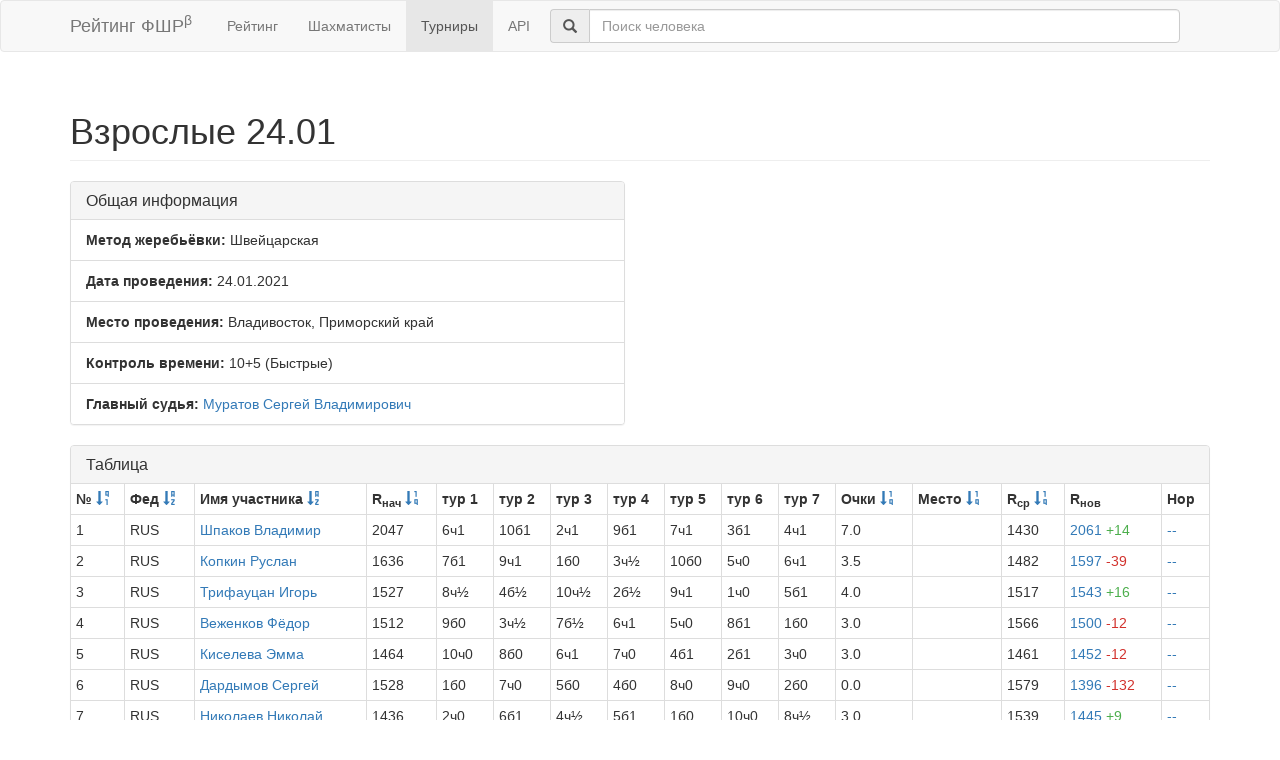

--- FILE ---
content_type: text/html; charset=utf-8
request_url: https://ratings.ruchess.ru/tournaments/83794
body_size: 3553
content:
<!DOCTYPE html>
<html>
<head>
  <title>Взрослые 24.01 | Рейтинг ФШР</title>
  <meta name="viewport" content="width=device-width, initial-scale=1.0">
  <script src="/assets/application-fcc530eb7d47d4ac5f28a283c7f4e3725306bbd8c3c77fabc110e84bb7d3eb84.js" debug="false"></script>
  <link rel="stylesheet" media="all" href="/assets/application-6c8c06e7db4781b2da805c1f99c7d494f0f6117293feface4fe38d70d363a981.css" />
</head>
<body>
  <script> (function (d, w, c) { (w[c] = w[c] || []).push(function() { try { w.yaCounter32641720 = new Ya.Metrika({ id:32641720, clickmap:true, trackLinks:true, accurateTrackBounce:true, webvisor:true }); } catch(e) { } }); var n = d.getElementsByTagName("script")[0], s = d.createElement("script"), f = function () { n.parentNode.insertBefore(s, n); }; s.type = "text/javascript"; s.async = true; s.src = "https://mc.yandex.ru/metrika/watch.js"; if (w.opera == "[object Opera]") { d.addEventListener("DOMContentLoaded", f, false); } else { f(); } })(document, window, "yandex_metrika_callbacks"); </script> <noscript><div><img src="https://mc.yandex.ru/watch/32641720" style="position:absolute; left:-9999px;" alt="" /></div></noscript>

<nav class="navbar navbar-default" role="navigation">
  <div class="container">
    <div class="navbar-header">
      <button type="button" class="navbar-toggle" data-toggle="collapse" data-target=".navbar-collapse">
        <span class="sr-only">Toggle navigation</span>
        <span class="icon-bar"></span>
        <span class="icon-bar"></span>
        <span class="icon-bar"></span>
      </button>
      <a href="/" class="navbar-brand">Рейтинг ФШР<sup>β</sup></a>
    </div>
    <div class="collapse navbar-collapse">
      <ul class="nav navbar-nav navbar-left" style="margin-left: 5px; margin-right: 5px;">
        <li><a href="/">Рейтинг</a></li>
        <li><a href="/people">Шахматисты</a></li>
        <li class="active"><a href="/tournaments">Турниры</a></li>
        <li><a href="/api">API</a></li>
      </ul>
      <div class="navbar-form">
        <div class="form-group" style="display:inline;">
          <div class="input-group" style="display:table;">
            <span class="input-group-addon" style="width:1%;"><span class="glyphicon glyphicon-search"></span></span>
            <input type="text" id="find-player" class="form-control" placeholder="Поиск человека">
          </div>
        </div>
      </div>
    </div>
  </div>
</nav>
<div class="container">
      <h1 class="page-header">Взрослые 24.01</h1>
<div class="row">
  <div class="col-md-6">
    <div class="panel panel-default">
      <div class="panel-heading"><h3 class="panel-title">Общая информация</h3></div>
      <ul class="list-group">
            <li class="list-group-item"><strong>Метод жеребьёвки:</strong>
              Швейцарская
            </li>
        <li class="list-group-item">
          <strong>Дата проведения:</strong>
          24.01.2021
        </li>
          <li class="list-group-item">
            <strong>Место проведения:</strong> Владивосток, Приморский край
          </li>
        <li class="list-group-item"><strong>Контроль времени:</strong> 10+5
          (Быстрые)
        </li>
        <li class="list-group-item"><strong>Главный судья:</strong> <a href="/people/830">Муратов Сергей Владимирович</a></li>
      </ul>
    </div>
  </div>
</div>
<div class="row">
  <div class="col-md-12">
    <div class="panel panel-default">
      <div class="panel-heading">
        <h3 class="panel-title">Таблица</h3>
      </div>
      <table class="table table-bordered table-condensed"><thead><tr><th>№ <a href="/tournaments/83794?sdir=desc&amp;sort=start_num"><span class="glyphicon glyphicon-sort-by-order-alt" aria-hidden="true"></span></a></th><th>Фед <a href="/tournaments/83794?sort=federation"><span class="glyphicon glyphicon-sort-by-alphabet" aria-hidden="true"></span></a></th><th>Имя участника <a href="/tournaments/83794?sort=name"><span class="glyphicon glyphicon-sort-by-alphabet" aria-hidden="true"></span></a></th><th>R<sub>нач</sub> <a href="/tournaments/83794?sort=old_rating"><span class="glyphicon glyphicon-sort-by-order" aria-hidden="true"></span></a></th><th>тур 1</th><th>тур 2</th><th>тур 3</th><th>тур 4</th><th>тур 5</th><th>тур 6</th><th>тур 7</th><th>Очки <a href="/tournaments/83794?sort=score"><span class="glyphicon glyphicon-sort-by-order" aria-hidden="true"></span></a></th><th>Место <a href="/tournaments/83794?sort=place"><span class="glyphicon glyphicon-sort-by-order" aria-hidden="true"></span></a></th><th>R<sub>ср</sub> <a href="/tournaments/83794?sort=avg_rating"><span class="glyphicon glyphicon-sort-by-order" aria-hidden="true"></span></a></th><th>R<sub>нов</sub></th><th>Нор</th></tr></thead><tr><td>1</td><td>RUS</td><td><a href="/people/919">Шпаков Владимир</a></td><td>2047</td><td>6ч1</td><td>10б1</td><td>2ч1</td><td>9б1</td><td>7ч1</td><td>3б1</td><td>4ч1</td><td>7.0</td><td></td><td>1430</td><td><a href="/tournaments/83794/players/1" data-toggle="modal" data-target="#player_modal">2061 <span class="rating-delta rating-delta-inc">+14</span></a></td><td><a href="/tournaments/83794/players/1/rankdesc?deserved_rank=translation+missing%3A+ru.titles.short.false" data-toggle="modal" data-target="#player_modal">--</a></td></tr><tr><td>2</td><td>RUS</td><td><a href="/people/37149">Копкин Руслан</a></td><td>1636</td><td>7б1</td><td>9ч1</td><td>1б0</td><td>3ч½</td><td>10б0</td><td>5ч0</td><td>6ч1</td><td>3.5</td><td></td><td>1482</td><td><a href="/tournaments/83794/players/2" data-toggle="modal" data-target="#player_modal">1597 <span class="rating-delta rating-delta-dec">-39</span></a></td><td><a href="/tournaments/83794/players/2/rankdesc?deserved_rank=translation+missing%3A+ru.titles.short.false" data-toggle="modal" data-target="#player_modal">--</a></td></tr><tr><td>3</td><td>RUS</td><td><a href="/people/189188">Трифауцан Игорь</a></td><td>1527</td><td>8ч½</td><td>4б½</td><td>10ч½</td><td>2б½</td><td>9ч1</td><td>1ч0</td><td>5б1</td><td>4.0</td><td></td><td>1517</td><td><a href="/tournaments/83794/players/3" data-toggle="modal" data-target="#player_modal">1543 <span class="rating-delta rating-delta-inc">+16</span></a></td><td><a href="/tournaments/83794/players/3/rankdesc?deserved_rank=translation+missing%3A+ru.titles.short.false" data-toggle="modal" data-target="#player_modal">--</a></td></tr><tr><td>4</td><td>RUS</td><td><a href="/people/104447">Веженков Фёдор</a></td><td>1512</td><td>9б0</td><td>3ч½</td><td>7б½</td><td>6ч1</td><td>5ч0</td><td>8б1</td><td>1б0</td><td>3.0</td><td></td><td>1566</td><td><a href="/tournaments/83794/players/4" data-toggle="modal" data-target="#player_modal">1500 <span class="rating-delta rating-delta-dec">-12</span></a></td><td><a href="/tournaments/83794/players/4/rankdesc?deserved_rank=translation+missing%3A+ru.titles.short.false" data-toggle="modal" data-target="#player_modal">--</a></td></tr><tr><td>5</td><td>RUS</td><td><a href="/people/20941">Киселева Эмма</a></td><td>1464</td><td>10ч0</td><td>8б0</td><td>6ч1</td><td>7ч0</td><td>4б1</td><td>2б1</td><td>3ч0</td><td>3.0</td><td></td><td>1461</td><td><a href="/tournaments/83794/players/5" data-toggle="modal" data-target="#player_modal">1452 <span class="rating-delta rating-delta-dec">-12</span></a></td><td><a href="/tournaments/83794/players/5/rankdesc?deserved_rank=translation+missing%3A+ru.titles.short.false" data-toggle="modal" data-target="#player_modal">--</a></td></tr><tr><td>6</td><td>RUS</td><td><a href="/people/88165">Дардымов Сергей</a></td><td>1528</td><td>1б0</td><td>7ч0</td><td>5б0</td><td>4б0</td><td>8ч0</td><td>9ч0</td><td>2б0</td><td>0.0</td><td></td><td>1579</td><td><a href="/tournaments/83794/players/6" data-toggle="modal" data-target="#player_modal">1396 <span class="rating-delta rating-delta-dec">-132</span></a></td><td><a href="/tournaments/83794/players/6/rankdesc?deserved_rank=translation+missing%3A+ru.titles.short.false" data-toggle="modal" data-target="#player_modal">--</a></td></tr><tr><td>7</td><td>RUS</td><td><a href="/people/189187">Николаев Николай</a></td><td>1436</td><td>2ч0</td><td>6б1</td><td>4ч½</td><td>5б1</td><td>1б0</td><td>10ч0</td><td>8ч½</td><td>3.0</td><td></td><td>1539</td><td><a href="/tournaments/83794/players/7" data-toggle="modal" data-target="#player_modal">1445 <span class="rating-delta rating-delta-inc">+9</span></a></td><td><a href="/tournaments/83794/players/7/rankdesc?deserved_rank=translation+missing%3A+ru.titles.short.false" data-toggle="modal" data-target="#player_modal">--</a></td></tr><tr><td>8</td><td>RUS</td><td><a href="/people/37173">Скляров Захар</a></td><td>1587</td><td>3б½</td><td>5ч1</td><td>9б0</td><td>10ч0</td><td>6б1</td><td>4ч0</td><td>7б½</td><td>3.0</td><td></td><td>1405</td><td><a href="/tournaments/83794/players/8" data-toggle="modal" data-target="#player_modal">1514 <span class="rating-delta rating-delta-dec">-73</span></a></td><td><a href="/tournaments/83794/players/8/rankdesc?deserved_rank=translation+missing%3A+ru.titles.short.false" data-toggle="modal" data-target="#player_modal">--</a></td></tr><tr><td>9</td><td>KOR</td><td><a href="/people/247169">Гон Андрей</a></td><td>1371</td><td>4ч1</td><td>2б0</td><td>8ч1</td><td>1ч0</td><td>3б0</td><td>6б1</td><td>10б0</td><td>3.0</td><td></td><td>1548</td><td><a href="/tournaments/83794/players/9" data-toggle="modal" data-target="#player_modal">1408 <span class="rating-delta rating-delta-inc">+37</span></a></td><td><a href="/tournaments/83794/players/9/rankdesc?deserved_rank=translation+missing%3A+ru.titles.short.false" data-toggle="modal" data-target="#player_modal">--</a></td></tr><tr><td>10</td><td>RUS</td><td><a href="/people/226295">Санаров Александр</a></td><td>1000</td><td>5б1</td><td>1ч0</td><td>3б½</td><td>8б1</td><td>2ч1</td><td>7б1</td><td>9ч1</td><td>5.5</td><td></td><td>1581</td><td><a href="/tournaments/83794/players/10" data-toggle="modal" data-target="#player_modal">1295 <span class="rating-delta rating-delta-inc">+295</span></a></td><td><a href="/tournaments/83794/players/10/rankdesc?deserved_rank=translation+missing%3A+ru.titles.short.false" data-toggle="modal" data-target="#player_modal">--</a></td></tr></table>
    </div>
<!--      <p class="EVSK_changes_note">-->
<!--        Приказом Минспорта России от 09.01.20 г. № 1 внесены изменения в нормы, требования и условия их выполнения по виду спорта «шахматы», действующие с 28.02.20 г.-->
<!--      </p>-->
  </div>
</div>

<div class="modal fade" id="player_modal" tabindex="-1" role="dialog" aria-labelledby="player_modal_label">
  <div class="modal-dialog modal-lg" role="document">
    <div class="modal-content">
      <div class="modal-body">Загрузка...</div>
    </div>
  </div>
</div>

</div>
<hr>
<footer>
  <div class="container">
<!--     <p>© 2013-2019 Chess Federation of Russia. Ratg chess rating system. Build 0000</p> -->
    <p>© 2013-2025 Chess Federation of Russia. Ratg chess rating system. Build 0500</p>
  </div>
</footer>
</body>
</html>
